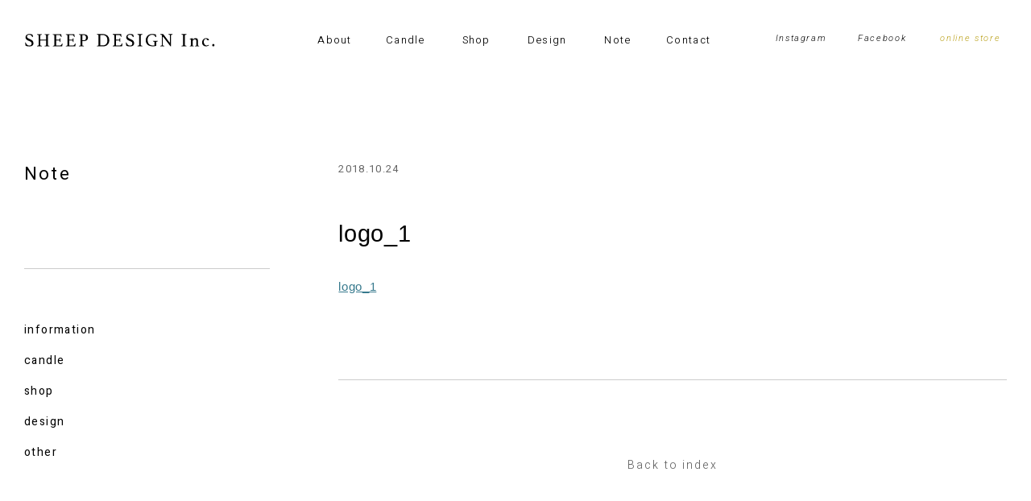

--- FILE ---
content_type: text/html; charset=UTF-8
request_url: https://sheep-dps.jp/design/39-2/attachment/logo_1/
body_size: 2409
content:


<!DOCTYPE html>
<html dir="ltr" lang="ja">

<head prefix="og: http://ogp.me/ns# fb: http://ogp.me/ns/fb# article: http://ogp.me/ns/article#">
<meta charset="UTF-8">
<meta name="viewport" content="width=device-width,initial-scale=1.0">
<meta name="format-detection" content="telephone=no,address=no,email=no">

<link rel="stylesheet" href="https://sheep-dps.jp/wp/wp-content/themes/sheep/common/css/reset.css">
<link rel="stylesheet" href="https://sheep-dps.jp/wp/wp-content/themes/sheep/common/css/common.css">
<link rel="stylesheet" href="https://sheep-dps.jp/wp/wp-content/themes/sheep/common/css/animsition.min.css">
<link rel="stylesheet" href="https://sheep-dps.jp/wp/wp-content/themes/sheep/common/css/aos.css">
<link rel="stylesheet" href="https://sheep-dps.jp/wp/wp-content/themes/sheep/common/css/font-awesome.min.css">

<link href="https://sheep-dps.jp/wp/wp-content/themes/sheep/img/apple-touch-icon.png" rel="apple-touch-icon">
<link href="https://sheep-dps.jp/wp/wp-content/themes/sheep/img/favicon.png" rel="icon" type="image/png">
<link href="https://sheep-dps.jp/wp/wp-content/themes/sheep/img/favicon.ico" rel="shortcut icon">
<title>logo_1 &#8211; sheep design Inc.</title>
<link rel='dns-prefetch' href='//s.w.org' />
<link rel="alternate" type="application/rss+xml" title="sheep design Inc. &raquo; logo_1 のコメントのフィード" href="https://sheep-dps.jp/design/39-2/attachment/logo_1/feed/" />
<link rel='https://api.w.org/' href='https://sheep-dps.jp/wp-json/' />
<link rel="alternate" type="application/json+oembed" href="https://sheep-dps.jp/wp-json/oembed/1.0/embed?url=https%3A%2F%2Fsheep-dps.jp%2Fdesign%2F39-2%2Fattachment%2Flogo_1%2F" />
<link rel="alternate" type="text/xml+oembed" href="https://sheep-dps.jp/wp-json/oembed/1.0/embed?url=https%3A%2F%2Fsheep-dps.jp%2Fdesign%2F39-2%2Fattachment%2Flogo_1%2F&#038;format=xml" />
<script>
  (function(i,s,o,g,r,a,m){i['GoogleAnalyticsObject']=r;i[r]=i[r]||function(){
  (i[r].q=i[r].q||[]).push(arguments)},i[r].l=1*new Date();a=s.createElement(o),
  m=s.getElementsByTagName(o)[0];a.async=1;a.src=g;m.parentNode.insertBefore(a,m)
  })(window,document,'script','//www.google-analytics.com/analytics.js','ga');

  ga('create', 'UA-58264478-1', 'auto');
  ga('send', 'pageview');

</script>

</head>

<body class="attachment attachment-template-default single single-attachment postid-437 attachmentid-437 attachment-pdf" id="src-top">




<!--*********************************************** header ****-->
<header class="header" role="banner">
  <div class="l-base-wide">
    <div class="header-inner relative">
      <p class="header-logo"><a href="https://sheep-dps.jp/top/" class="js-animsition-link"><img src="https://sheep-dps.jp/wp/wp-content/themes/sheep/img/logo.svg" alt="sheep design Inc."></a></p>
      <nav class="navi is-sp-hide" role="navigation">
        <ul class="navi-list">
          <li><a href="https://sheep-dps.jp/about/" class="js-animsition-link">About</a></li>
          <li><a href="https://sheep-dps.jp/candle/" class="js-animsition-link">Candle</a></li>
          <li><a href="https://sheep-dps.jp/shop/" class="js-animsition-link">Shop</a></li>
          <li><a href="https://sheep-dps.jp/design/" class="js-animsition-link">Design</a></li>
          <li><a href="https://sheep-dps.jp/note/" class="js-animsition-link">Note</a></li>
          <li><a href="https://sheep-dps.jp/contact/" class="js-animsition-link">Contact</a></li>
        </ul>
        <ul class="subnavi-list is-sp-hide">
          <li><a href="https://www.instagram.com/sheepdesigninc/" target="_blank" >Instagram</a></li>
          <li><a href="https://www.facebook.com/NaturalSoyCandleSheep/" target="_blank" >Facebook</a></li>
          <li class="subnavi-accent"><a href="https://soycandle-sheep.com/" target="_blank">online store</a></li>
        </ul>
      </nav>
    </div>
  </div>
</header>
<span class="accordion-trigger is-pc-hide"><button class="btn-accordion js-btn-accordion"><span></span><span></span><span></span></button></span>
<!--*********************************************** //header ****-->




<div class="js-animsition animsition">




<!--*********************************************** contents ****-->
<main class="contents" role="main">


<div class="l-base-wide l-block clearfix">

<!--[[l-first-column]]-->
<div class="l-first-column" data-aos="fade-up">
  <h1 class="single-title">Note</h1>
  <div class="single-data is-sp-hide">
    <ul class="single-category-list js-menu">
      	<li class="cat-item cat-item-1"><a href="https://sheep-dps.jp/note_information/" >information</a>
</li>
	<li class="cat-item cat-item-14"><a href="https://sheep-dps.jp/note_candle/" >candle</a>
</li>
	<li class="cat-item cat-item-13"><a href="https://sheep-dps.jp/note_shop/" >shop</a>
</li>
	<li class="cat-item cat-item-12"><a href="https://sheep-dps.jp/note_design/" >design</a>
</li>
	<li class="cat-item cat-item-11"><a href="https://sheep-dps.jp/note_other/" >other</a>
</li>
    </ul>
  </div>
</div>
<!--[[//l-first-column]]-->





<!--[[l-second-column]]-->
<div class="l-second-column" data-aos="fade-up">

  <section class="article">
        <div class="article-heading">
      <time class="article-time">2018.10.24</time>
            <h2 class="article-title">logo_1</h2>
    </div>
    <div class="post">
      <p class="attachment"><a href='/wp/wp-content/uploads/2018/09/logo_1.pdf'>logo_1</a></p>
    </div>
  </section>


<div class="paging">
    <div class="paging-back"><a href="https://sheep-dps.jp/note/">Back to index</a></div>
  </div>


</div>
<!--[[//l-second-column]]-->

</div>










<div class="home-scroll"><a href="#src-top"></a></div>

</main>
<!--*********************************************** //contents ****-->







<!--*********************************************** footer ****-->
<footer class="footer" role="contentinfo">
  <div class="l-base-wide">
    <div class="footer-block">
      <h1 class="footer-logo"><a href="https://sheep-dps.jp/top/"><img src="https://sheep-dps.jp/wp/wp-content/themes/sheep/img/logo.svg" alt="sheep design Inc."></a></h1>
      <div class="footer-inner">
        <ul class="footer-navi is-sp-hide">
          <li><a href="https://sheep-dps.jp/about/" class="js-animsition-link">About</a></li>
          <li><a href="https://sheep-dps.jp/candle/" class="js-animsition-link">Candle</a></li>
          <li><a href="https://sheep-dps.jp/shop/" class="js-animsition-link">Shop</a></li>
          <li><a href="https://sheep-dps.jp/design/" class="js-animsition-link">Design</a></li>
          <li><a href="https://sheep-dps.jp/note/" class="js-animsition-link">Note</a></li>
          <li><a href="https://sheep-dps.jp/contact/" class="js-animsition-link">Contact</a></li>
        </ul>
        <p class="footer-shop"><a href="https://soycandle-sheep.com/" target="_blank">online shop</a></p>
        <div class="footer-sns">
          <p class="footer-sns-title">Follow us</p>
          <ul class="footer-sns-list">
            <li><a href="https://www.instagram.com/sheepdesigninc/" target="_blank"><i class="fa fa-instagram" aria-hidden="true"></i></a></li>
            <li><a href="https://www.facebook.com/NaturalSoyCandleSheep/" target="_blank"><i class="fa fa-facebook" aria-hidden="true"></i></a></li>
          </ul>
        </div>
      </div>
    </div>
    <small class="copyright">&copy; 2018 SHEEP DESIGN Inc.</small>
  </div>
</footer>

<p class="jump-top js-jump-top"><a href="#src-top"></a></p>
<!--*********************************************** //footer ****-->


</div>




<!--*********************************************** mobile ****-->
<div class="accordion-area js-accordion-area is-hide">
  <div class="mobile-menu">
    <div class="mobile-memu-inner">
      <p class="mobile-logo"><img src="https://sheep-dps.jp/wp/wp-content/themes/sheep/img/logo.svg" alt="sheep design Inc."></p>
      <ul class="mobile-list">
        <li><a href="https://sheep-dps.jp/top/">Home</a></li>
        <li><a href="https://sheep-dps.jp/about/">About</a></li>
        <li><a href="https://sheep-dps.jp/candle/">Candle</a></li>
        <li><a href="https://sheep-dps.jp/shop/">Shop</a></li>
        <li><a href="https://sheep-dps.jp/design/">Design</a></li>
        <li><a href="https://sheep-dps.jp/note/">Note</a></li>
        <li><a href="https://sheep-dps.jp/contact/">Contact</a></li>
      </ul>
      <p class="mobile-shop"><a href="https://soycandle-sheep.com/">online shop</a></p>
      <ul class="mobile-sns">
        <li><a href="https://www.instagram.com/sheepdesigninc/" target="_blank"><i class="fa fa-instagram" aria-hidden="true"></i></a></li>
        <li><a href="https://www.facebook.com/NaturalSoyCandleSheep/" target="_blank"><i class="fa fa-facebook" aria-hidden="true"></i></a></li>
      </ul>
    </div>
  </div>
</div>
<!--*********************************************** //mobile ****-->





<script src="//ajax.googleapis.com/ajax/libs/jquery/2.2.4/jquery.min.js"></script>
<script src="https://sheep-dps.jp/wp/wp-content/themes/sheep/common/js/animsition.min.js"></script>
<script src="https://sheep-dps.jp/wp/wp-content/themes/sheep/common/js/aos.js"></script>
<script src="https://sheep-dps.jp/wp/wp-content/themes/sheep/common/js/common.js"></script>
<script>
$(window).on('load', function() {
  AOS.init();
});
</script>


<script type='text/javascript' src='https://sheep-dps.jp/wp/wp-includes/js/wp-embed.min.js?ver=4.9.26'></script>


</body>
</html>









--- FILE ---
content_type: text/plain
request_url: https://www.google-analytics.com/j/collect?v=1&_v=j102&a=675917514&t=pageview&_s=1&dl=https%3A%2F%2Fsheep-dps.jp%2Fdesign%2F39-2%2Fattachment%2Flogo_1%2F&ul=en-us%40posix&dt=logo_1%20%E2%80%93%20sheep%20design%20Inc.&sr=1280x720&vp=1280x720&_u=IEBAAEABAAAAACAAI~&jid=1002530922&gjid=1648437219&cid=1674019910.1769420569&tid=UA-58264478-1&_gid=782667014.1769420569&_r=1&_slc=1&z=812182801
body_size: -449
content:
2,cG-E2C8106YBP

--- FILE ---
content_type: image/svg+xml
request_url: https://sheep-dps.jp/wp/wp-content/themes/sheep/img/logo.svg
body_size: 4749
content:
<?xml version="1.0" encoding="utf-8"?>
<!-- Generator: Adobe Illustrator 16.0.0, SVG Export Plug-In . SVG Version: 6.00 Build 0)  -->
<!DOCTYPE svg PUBLIC "-//W3C//DTD SVG 1.1//EN" "http://www.w3.org/Graphics/SVG/1.1/DTD/svg11.dtd">
<svg version="1.1" id="レイヤー_1" xmlns="http://www.w3.org/2000/svg" xmlns:xlink="http://www.w3.org/1999/xlink" x="0px"
	 y="0px" width="141.73px" height="11.468px" viewBox="0 0 141.73 11.468" enable-background="new 0 0 141.73 11.468"
	 xml:space="preserve">
<g>
	<g>
		<ellipse cx="138.699" cy="9.32" rx="0.84" ry="0.885"/>
		<path d="M133.215,10.179c-0.411,0-0.793-0.074-1.137-0.224c-0.48-0.207-0.909-0.563-1.207-0.996
			c-0.375-0.55-0.427-1.253-0.422-1.622c0.018-1.736,1.295-3.149,2.85-3.149c0.012,0,1.412,0.02,1.979,0.703
			c0.177,0.213,0.238,0.396,0.184,0.542c-0.082,0.223-0.413,0.286-0.427,0.288c-0.037,0.008-0.192,0.041-0.357,0.041
			c-0.228,0-0.364-0.06-0.407-0.176c-0.176-0.487-0.651-0.841-1.156-0.863c-0.016,0-0.031,0-0.045,0
			c-0.73,0-1.062,0.726-1.146,0.948c-0.387,1.025-0.272,2.246,0.286,3.04c0.379,0.54,0.892,0.815,1.521,0.815
			c0.637,0,1.194-0.29,1.299-0.349c0.094-0.051,0.178-0.077,0.244-0.077c0.063,0,0.09,0.022,0.093,0.025l0.154,0.201
			c-0.32,0.375-0.824,0.633-1.499,0.767C133.739,10.151,133.468,10.179,133.215,10.179z"/>
		<path d="M125.271,10.163c-0.001-0.006-0.026-0.172,0.056-0.282c0.037-0.05,0.093-0.082,0.164-0.091l0.03-0.004
			c0.263-0.035,0.703-0.094,0.703-0.421V6.141c0-0.01-0.001-0.021-0.003-0.029c-0.067-0.487-0.372-1.054-1.011-1.054
			c-0.141,0-0.294,0.027-0.457,0.08c-1.09,0.352-1.216,1.016-1.229,1.21v0.015v3.118c0,0.092,0.054,0.175,0.14,0.209
			c0.139,0.057,0.316,0.08,0.446,0.098l0.029,0.004c0.07,0.009,0.125,0.041,0.163,0.091c0.082,0.11,0.058,0.276,0.057,0.282h-2.964
			c0,0-0.027-0.172,0.056-0.282c0.038-0.05,0.094-0.082,0.164-0.091l0.028-0.004c0.132-0.018,0.309-0.041,0.446-0.098
			c0.085-0.034,0.141-0.117,0.141-0.209V5.377c0-0.294-0.382-0.345-0.635-0.379l-0.028-0.003c-0.063-0.009-0.112-0.036-0.147-0.083
			c-0.074-0.1-0.052-0.249-0.051-0.255l1.8-0.454c0,0,0.041-0.006,0.093-0.006c0.098,0,0.263,0.021,0.263,0.164v0.432
			c0,0.091,0.054,0.174,0.139,0.208c0.028,0.012,0.057,0.017,0.085,0.017c0.061,0,0.118-0.023,0.16-0.067
			c0.156-0.159,0.327-0.296,0.505-0.41c0.37-0.234,0.845-0.37,1.301-0.37c0.437,0,0.828,0.12,1.13,0.347
			c0.324,0.244,0.511,0.642,0.511,1.089v3.759c0,0.327,0.44,0.386,0.702,0.421l0.032,0.004c0.069,0.009,0.124,0.041,0.162,0.091
			c0.082,0.11,0.058,0.276,0.058,0.276l-0.001,0.006H125.271z"/>
		<path d="M115.38,10.163c0,0-0.032-0.209,0.069-0.345c0.046-0.062,0.112-0.1,0.199-0.111l0.038-0.005
			c0.32-0.043,0.857-0.113,0.857-0.513V2.165c0-0.398-0.537-0.47-0.858-0.513l-0.037-0.005c-0.087-0.011-0.153-0.049-0.199-0.111
			c-0.102-0.135-0.07-0.343-0.07-0.343l3.622-0.002c0,0,0.031,0.21-0.068,0.345c-0.047,0.062-0.113,0.1-0.2,0.111l-0.037,0.005
			c-0.32,0.043-0.858,0.115-0.858,0.513v7.025c0,0.399,0.538,0.47,0.858,0.513l0.037,0.005c0.087,0.012,0.153,0.05,0.2,0.111
			c0.1,0.136,0.068,0.342,0.068,0.342v0.003H115.38z"/>
	</g>
	<g>
		<path d="M77.524,10.243c-0.494,0-0.999-0.053-1.501-0.16c-0.318-0.067-0.729-0.175-1.085-0.408
			c-0.026-0.018-0.063-0.041-0.084-0.076c-0.026-0.039-0.031-0.085-0.037-0.13l-0.254-2.053c0.048-0.016,0.099-0.024,0.149-0.024
			c0.111,0,0.22,0.036,0.305,0.104c0.124,0.098,0.171,0.248,0.218,0.396l0.015,0.044c0.053,0.167,0.13,0.335,0.23,0.497
			c0.238,0.387,0.586,0.703,1.006,0.913c0.121,0.06,0.254,0.112,0.393,0.155c0.253,0.075,0.521,0.116,0.775,0.116
			c0.374,0,0.899-0.084,1.278-0.486c0.428-0.453,0.487-1.291,0.135-1.868c-0.258-0.421-0.763-0.631-1.21-0.817
			c-0.044-0.018-0.357-0.15-0.357-0.15c-0.273-0.114-0.556-0.233-0.83-0.358c-1.865-0.84-1.839-2.275-1.836-2.335
			c0-0.954,0.569-1.833,1.417-2.195c0.35-0.149,0.75-0.23,1.226-0.248c0.12-0.004,0.237-0.006,0.346-0.006
			c0.432,0,0.795,0.032,1.109,0.099c0.165,0.035,0.329,0.09,0.483,0.144l0.046,0.016c0.188,0.063,0.536,0.181,0.582,0.243
			c0,0.006-0.001,0.012-0.001,0.018l0.232,1.698c-0.04,0.001-0.076,0.001-0.11,0.001c-0.432,0-0.492-0.129-0.613-0.388
			c-0.065-0.142-0.156-0.336-0.342-0.57c-0.537-0.671-1.446-0.725-1.484-0.726l0.005,0.001c-0.05-0.007-0.142-0.01-0.201-0.01
			c-1.036,0-1.639,0.515-1.654,1.412c-0.015,0.831,0.959,1.26,1.991,1.713c0.956,0.422,2.039,0.898,2.455,1.768
			c0.319,0.668,0.462,1.682,0.06,2.436c-0.316,0.593-0.979,1.014-1.821,1.154C78.228,10.216,77.879,10.243,77.524,10.243z"/>
		<path d="M107.548,10.179c-0.117,0-0.335-0.027-0.479-0.218c-0.178-0.236-0.321-0.431-0.359-0.483l-4.671-6.146
			c-0.043-0.057-0.109-0.089-0.178-0.089c-0.024,0-0.049,0.004-0.072,0.011c-0.092,0.031-0.154,0.117-0.154,0.214v5.758
			c0,0.386,0.521,0.456,0.833,0.497l0.037,0.005c0.083,0.012,0.148,0.049,0.193,0.107c0.098,0.131,0.067,0.334,0.067,0.334
			l-2.948,0.002c0,0-0.03-0.205,0.067-0.336c0.046-0.061,0.11-0.096,0.194-0.107l0.036-0.005c0.312-0.041,0.833-0.111,0.833-0.497
			V2.144c0-0.387-0.521-0.457-0.833-0.498l-0.036-0.005c-0.084-0.012-0.148-0.048-0.194-0.108c-0.098-0.131-0.067-0.332-0.067-0.332
			l1.807-0.002c0.008,0,0.013,0,0.02-0.001c0.01,0,0.021-0.001,0.037-0.001c0.088,0,0.311,0.024,0.476,0.245
			c0.197,0.263,0.309,0.421,0.329,0.449l4.063,5.441c0.043,0.059,0.111,0.091,0.182,0.091c0.022,0,0.047-0.003,0.069-0.012
			c0.093-0.029,0.154-0.115,0.154-0.213V2.144c0-0.387-0.521-0.457-0.833-0.498l-0.036-0.005c-0.084-0.012-0.148-0.048-0.193-0.108
			c-0.097-0.131-0.066-0.332-0.066-0.334h2.946c0,0.002,0.031,0.204-0.066,0.334c-0.045,0.061-0.109,0.097-0.193,0.108l-0.036,0.005
			c-0.312,0.041-0.833,0.111-0.833,0.498v8.028C107.64,10.172,107.604,10.179,107.548,10.179z"/>
		<path d="M83.07,10.172c0,0-0.03-0.211,0.07-0.345c0.045-0.063,0.113-0.101,0.199-0.111l0.037-0.005
			c0.32-0.044,0.857-0.115,0.857-0.513V2.173c0-0.399-0.537-0.47-0.857-0.513l-0.038-0.005c-0.085-0.012-0.153-0.049-0.198-0.111
			C83.04,1.409,83.07,1.2,83.07,1.2l3.622-0.001c0,0,0.032,0.21-0.069,0.346c-0.046,0.062-0.113,0.099-0.199,0.111L86.387,1.66
			c-0.321,0.043-0.859,0.114-0.859,0.513v7.025c0,0.397,0.538,0.469,0.859,0.513l0.038,0.005c0.085,0.011,0.152,0.048,0.198,0.111
			c0.102,0.134,0.069,0.343,0.069,0.343v0.002H83.07z"/>
		<path d="M64.905,10.172c0,0-0.032-0.211,0.068-0.345c0.046-0.063,0.114-0.101,0.2-0.111l0.037-0.005
			c0.321-0.044,0.858-0.115,0.858-0.513V2.173c0-0.399-0.538-0.47-0.858-0.513l-0.037-0.005c-0.086-0.012-0.153-0.049-0.2-0.111
			c-0.1-0.135-0.069-0.344-0.069-0.344l6.183-0.001l0.278,2.153c-0.001,0-0.02,0.003-0.048,0.003c-0.197,0-0.341-0.101-0.408-0.271
			c-0.317-0.798-0.823-1.254-1.354-1.254h-1.969c-0.124,0-0.224,0.101-0.224,0.225v2.982c0,0.125,0.101,0.226,0.224,0.226h1.933
			c0.005,0,0.01-0.001,0.015-0.001c0.363-0.025,0.428-0.51,0.471-0.833l0.005-0.034c0.031-0.231,0.242-0.265,0.366-0.265
			c0.045,0,0.077,0.005,0.077,0.005l0,2.815c0,0-0.033,0.004-0.078,0.004c-0.124,0-0.335-0.033-0.366-0.265l-0.005-0.036
			c-0.042-0.312-0.11-0.833-0.498-0.833h-1.921c-0.124,0-0.224,0.101-0.224,0.225v3.271c0,0.124,0.101,0.226,0.224,0.226h2.593
			c0.413,0,1.101-0.518,1.426-1.285c0.072-0.169,0.215-0.271,0.411-0.271c0.024,0,0.04,0.001,0.044,0.003l-0.262,2.183H64.905z"/>
		<path d="M61.075,2.386c-0.816-0.766-1.942-1.187-3.17-1.187h-4.537c0,0-0.032,0.21,0.069,0.346
			c0.047,0.062,0.113,0.099,0.199,0.111l0.038,0.005c0.321,0.043,0.858,0.114,0.858,0.513v7.025c0,0.397-0.537,0.469-0.858,0.513
			l-0.038,0.005c-0.086,0.011-0.153,0.048-0.2,0.111c-0.101,0.134-0.069,0.343-0.069,0.343l4.538,0.002
			c1.354,0,2.495-0.43,3.3-1.243c0.798-0.807,1.231-1.963,1.218-3.256C62.41,4.338,61.943,3.202,61.075,2.386z M57.689,9.46h-1.639
			c-0.125,0-0.225-0.101-0.225-0.225V2.117c0-0.124,0.101-0.225,0.225-0.225h1.855c0.125,0,3.075,0.059,3.118,3.852
			C61.051,8.129,59.9,9.413,57.689,9.46z"/>
		<path d="M94.308,10.148c-0.396,0-0.69-0.012-0.746-0.015c-2.743-0.161-4.448-1.861-4.448-4.44c0-1.17,0.44-2.288,1.24-3.149
			c0.772-0.832,1.816-1.33,2.864-1.37c0.037-0.002,0.303-0.021,0.694-0.021c0.743,0,1.81,0.065,2.672,0.372l0.264,1.876
			c-0.041,0.002-0.079,0.003-0.116,0.003c-0.438,0-0.495-0.127-0.624-0.404c-0.063-0.135-0.148-0.32-0.308-0.541
			c-0.521-0.719-1.838-0.737-1.851-0.738c-0.005,0-0.037-0.001-0.094-0.001c-0.339,0-1.51,0.067-2.367,0.945
			c-0.666,0.682-0.989,1.692-0.958,3c0.057,2.519,1.458,3.906,3.94,3.906c0.076,0,0.144-0.001,0.2-0.001l0.024-0.002
			c0.032,0,0.06,0,0.084,0c0.004,0,0.007-0.001,0.011-0.001c0.215-0.011,0.447-0.044,0.591-0.08
			c0.099-0.026,0.167-0.114,0.169-0.214l0.005-0.345V7.154c0-0.398-0.537-0.47-0.858-0.513L94.66,6.636
			c-0.086-0.01-0.153-0.048-0.2-0.11c-0.101-0.135-0.07-0.343-0.07-0.343l3.623-0.003c0,0,0.031,0.211-0.068,0.346
			c-0.047,0.063-0.114,0.101-0.2,0.11l-0.037,0.006c-0.321,0.043-0.859,0.114-0.859,0.513v2.453c0,0.206-0.305,0.355-0.906,0.446
			C95.417,10.131,94.764,10.148,94.308,10.148L94.308,10.148z"/>
	</g>
	<g>
		<path d="M20.996,10.234c0-0.001-0.032-0.209,0.069-0.345c0.046-0.062,0.113-0.1,0.2-0.111l0.037-0.004
			c0.321-0.044,0.858-0.115,0.858-0.513V2.237c0-0.398-0.537-0.47-0.858-0.513l-0.038-0.005c-0.086-0.012-0.153-0.049-0.199-0.111
			c-0.101-0.136-0.069-0.343-0.069-0.346h6.183l0.278,2.153c0,0-0.02,0.003-0.048,0.003c-0.197,0-0.341-0.101-0.408-0.271
			c-0.317-0.798-0.823-1.254-1.354-1.254h-1.968c-0.124,0-0.225,0.101-0.225,0.225V5.1c0,0.125,0.101,0.225,0.225,0.225h1.932
			c0.005,0,0.011-0.001,0.015-0.001c0.363-0.024,0.429-0.51,0.472-0.833l0.004-0.034c0.031-0.231,0.243-0.265,0.366-0.265
			c0.045,0,0.077,0.005,0.077,0.005v2.815c0,0-0.032,0.005-0.077,0.005c-0.123,0-0.334-0.034-0.366-0.266l-0.004-0.035
			c-0.042-0.313-0.111-0.833-0.498-0.833h-1.921c-0.124,0-0.225,0.101-0.225,0.225V9.38c0,0.124,0.101,0.225,0.225,0.225h2.593
			c0.412,0,1.101-0.517,1.426-1.284c0.071-0.169,0.214-0.271,0.41-0.271c0.024,0,0.04,0.002,0.045,0.003l-0.263,2.182H20.996z"/>
		<path d="M30.583,10.234c0,0-0.032-0.209,0.069-0.345c0.046-0.062,0.113-0.1,0.2-0.111l0.037-0.004
			c0.321-0.044,0.858-0.115,0.858-0.513V2.237c0-0.398-0.538-0.47-0.858-0.513l-0.038-0.005c-0.086-0.012-0.153-0.049-0.199-0.111
			c-0.101-0.136-0.069-0.343-0.069-0.343l6.183-0.002l0.277,2.153c-0.001,0-0.019,0.003-0.048,0.003
			c-0.197,0-0.341-0.101-0.409-0.271c-0.317-0.798-0.823-1.254-1.354-1.254h-1.967c-0.125,0-0.226,0.101-0.226,0.225V5.1
			c0,0.125,0.101,0.225,0.226,0.225h1.932c0.005,0,0.011-0.001,0.015-0.001c0.363-0.024,0.429-0.51,0.471-0.833l0.005-0.034
			c0.031-0.231,0.243-0.265,0.366-0.265c0.045,0,0.077,0.005,0.077,0.005v2.815c0,0-0.032,0.005-0.077,0.005
			c-0.123,0-0.334-0.034-0.366-0.266l-0.005-0.035c-0.041-0.313-0.111-0.833-0.497-0.833h-1.92c-0.125,0-0.226,0.101-0.226,0.225
			V9.38c0,0.124,0.101,0.225,0.226,0.225h2.592c0.413,0,1.101-0.517,1.427-1.284c0.071-0.169,0.214-0.271,0.41-0.271
			c0.023,0,0.04,0.002,0.045,0.003l-0.263,2.182H30.583z"/>
		<path d="M3.686,10.243c-0.495,0-1-0.053-1.501-0.16c-0.319-0.067-0.73-0.175-1.085-0.408C1.072,9.657,1.036,9.634,1.014,9.599
			C0.989,9.56,0.982,9.511,0.977,9.469L0.723,7.416C0.771,7.4,0.821,7.392,0.874,7.392c0.111,0,0.219,0.036,0.304,0.104
			c0.125,0.098,0.172,0.248,0.218,0.396l0.014,0.044C1.463,8.102,1.541,8.27,1.641,8.432c0.238,0.387,0.586,0.703,1.005,0.913
			C2.769,9.404,2.901,9.457,3.039,9.5C3.292,9.575,3.56,9.616,3.814,9.616c0.375,0,0.9-0.084,1.278-0.486
			c0.428-0.453,0.489-1.291,0.136-1.868C4.97,6.841,4.464,6.631,4.019,6.444c-0.044-0.018-0.36-0.151-0.36-0.151
			C3.386,6.179,3.105,6.062,2.83,5.936c-1.865-0.84-1.839-2.275-1.836-2.335c0-0.954,0.57-1.833,1.418-2.195
			c0.349-0.149,0.75-0.23,1.225-0.248c0.12-0.004,0.236-0.006,0.346-0.006c0.432,0,0.794,0.032,1.108,0.099
			c0.166,0.035,0.331,0.09,0.483,0.144l0.047,0.016c0.188,0.063,0.536,0.181,0.581,0.243c0,0.006-0.001,0.012,0,0.018l0.232,1.698
			C6.395,3.37,6.358,3.371,6.324,3.371c-0.432,0-0.492-0.129-0.612-0.388C5.646,2.84,5.555,2.646,5.369,2.413
			C4.835,1.746,3.895,1.687,3.885,1.687l0.006,0.001c-0.049-0.007-0.143-0.01-0.203-0.01c-1.036,0-1.639,0.515-1.654,1.412
			C2.02,3.92,2.994,4.349,4.025,4.803C4.981,5.225,6.064,5.701,6.48,6.57C6.8,7.238,6.942,8.252,6.541,9.006
			c-0.316,0.593-0.98,1.014-1.822,1.154C4.387,10.216,4.04,10.243,3.686,10.243z"/>
		<path d="M45.792,1.855c-0.536-0.372-1.271-0.577-2.069-0.577c-0.035,0-0.058,0.001-0.075,0.001l-3.483,0
			c0,0-0.032,0.21,0.069,0.346c0.046,0.062,0.113,0.099,0.2,0.111l0.037,0.005c0.321,0.043,0.858,0.114,0.858,0.513v6.99
			c0,0.398-0.537,0.472-0.858,0.513l-0.037,0.004c-0.087,0.014-0.154,0.05-0.2,0.112c-0.101,0.135-0.069,0.344-0.069,0.344
			l3.621,0.003c0,0,0.032-0.212-0.068-0.347c-0.046-0.063-0.113-0.099-0.199-0.112L43.48,9.757
			c-0.321-0.041-0.859-0.114-0.859-0.513V6.556c0-0.124,0.101-0.224,0.225-0.224c0,0,0.807,0,0.81,0
			c0.012,0,0.045,0.002,0.093,0.002c0.226,0,1.016-0.026,1.725-0.369c0.855-0.415,1.29-1.136,1.29-2.145
			C46.764,2.964,46.437,2.303,45.792,1.855z M43.652,5.739h-0.805c-0.124,0-0.225-0.101-0.225-0.226V2.097
			c0-0.124,0.101-0.225,0.225-0.225h0.806c0.046,0,0.461,0.01,0.869,0.249c0.375,0.219,0.823,0.68,0.823,1.633
			C45.345,5.739,44.285,5.739,43.652,5.739z"/>
		<path d="M14.954,10.22c0,0-0.031-0.212,0.069-0.347c0.047-0.063,0.113-0.099,0.2-0.112l0.037-0.004
			c0.321-0.041,0.859-0.114,0.859-0.513V6.105c0-0.124-0.101-0.225-0.226-0.225h-3.791c-0.124,0-0.225,0.101-0.225,0.225v3.139
			c0,0.398,0.538,0.472,0.858,0.513l0.037,0.004c0.086,0.014,0.153,0.05,0.2,0.112c0.1,0.135,0.069,0.344,0.069,0.347H9.42
			c0,0-0.032-0.212,0.068-0.347c0.047-0.063,0.114-0.099,0.2-0.112l0.038-0.004c0.321-0.041,0.858-0.114,0.858-0.513V2.221
			c0-0.399-0.537-0.471-0.858-0.513L9.688,1.702C9.603,1.69,9.535,1.653,9.488,1.59C9.388,1.456,9.42,1.248,9.42,1.248l3.621-0.002
			c0,0.002,0.031,0.21-0.069,0.345c-0.046,0.063-0.113,0.1-0.2,0.112l-0.037,0.005c-0.321,0.042-0.858,0.114-0.858,0.513v2.878
			c0,0.125,0.101,0.225,0.225,0.225h3.791c0.125,0,0.226-0.101,0.226-0.225V2.221c0-0.399-0.538-0.471-0.859-0.513l-0.037-0.005
			c-0.086-0.012-0.153-0.049-0.2-0.112c-0.1-0.134-0.069-0.343-0.069-0.343l3.621-0.002c0,0,0.032,0.21-0.068,0.345
			c-0.047,0.063-0.113,0.1-0.2,0.112L18.27,1.708c-0.321,0.042-0.858,0.114-0.858,0.513v7.023c0,0.398,0.537,0.472,0.858,0.513
			l0.038,0.004c0.086,0.014,0.152,0.05,0.199,0.112c0.101,0.135,0.069,0.344,0.069,0.344l0,0.003H14.954z"/>
	</g>
</g>
</svg>
